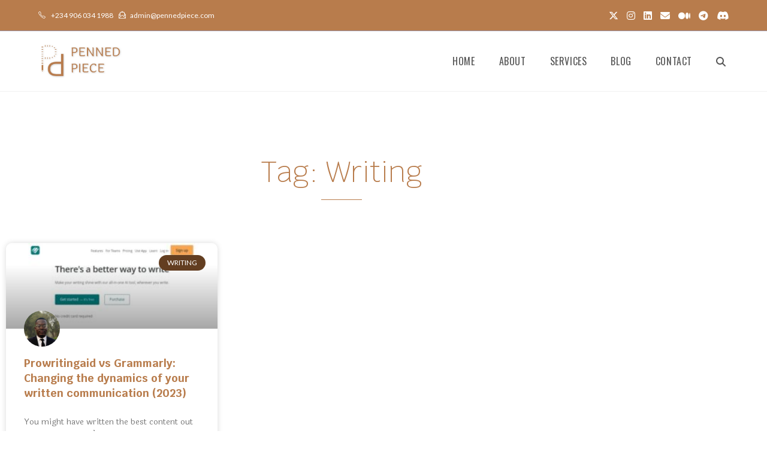

--- FILE ---
content_type: text/css
request_url: https://pennedpiece.com/wp-content/uploads/elementor/css/post-2101.css?ver=1768413213
body_size: 1203
content:
.elementor-2101 .elementor-element.elementor-element-660fb2f7{margin-top:100px;margin-bottom:50px;}.elementor-2101 .elementor-element.elementor-element-77d3014a{text-align:center;}.elementor-2101 .elementor-element.elementor-element-77d3014a .elementor-heading-title{font-family:"Krub", Sans-serif;font-size:48px;font-weight:200;color:var( --e-global-color-83b8e16 );}.elementor-2101 .elementor-element.elementor-element-58b6357f{--divider-border-style:solid;--divider-color:var( --e-global-color-83b8e16 );--divider-border-width:1px;}.elementor-2101 .elementor-element.elementor-element-58b6357f .elementor-divider-separator{width:6%;margin:0 auto;margin-center:0;}.elementor-2101 .elementor-element.elementor-element-58b6357f .elementor-divider{text-align:center;padding-block-start:2px;padding-block-end:2px;}.elementor-2101 .elementor-element.elementor-element-402d5ad2, .elementor-2101 .elementor-element.elementor-element-402d5ad2 > .elementor-background-overlay{border-radius:10px 10px 10px 10px;}.elementor-2101 .elementor-element.elementor-element-402d5ad2 .elementor-heading-title{color:var( --e-global-color-83b8e16 );}.elementor-2101 .elementor-element.elementor-element-402d5ad2{color:var( --e-global-color-83b8e16 );}.elementor-2101 .elementor-element.elementor-element-5998a03b{--grid-row-gap:35px;--grid-column-gap:30px;}.elementor-2101 .elementor-element.elementor-element-5998a03b .elementor-post__thumbnail__link{width:100%;}.elementor-2101 .elementor-element.elementor-element-5998a03b .elementor-post__meta-data span + span:before{content:"•";}.elementor-2101 .elementor-element.elementor-element-5998a03b .elementor-post__card{border-radius:10px;}.elementor-2101 .elementor-element.elementor-element-5998a03b .elementor-post__text{margin-top:20px;}.elementor-2101 .elementor-element.elementor-element-5998a03b .elementor-post__badge{right:0;}.elementor-2101 .elementor-element.elementor-element-5998a03b .elementor-post__card .elementor-post__badge{background-color:var( --e-global-color-9e6f072 );margin:20px;}.elementor-2101 .elementor-element.elementor-element-5998a03b .elementor-post__title, .elementor-2101 .elementor-element.elementor-element-5998a03b .elementor-post__title a{color:var( --e-global-color-83b8e16 );font-family:"Krub", Sans-serif;font-size:18px;font-weight:700;}.elementor-2101 .elementor-element.elementor-element-5998a03b .elementor-post__excerpt p{font-family:"Laila", Sans-serif;}.elementor-2101 .elementor-element.elementor-element-5998a03b .elementor-pagination{text-align:center;}body:not(.rtl) .elementor-2101 .elementor-element.elementor-element-5998a03b .elementor-pagination .page-numbers:not(:first-child){margin-left:calc( 10px/2 );}body:not(.rtl) .elementor-2101 .elementor-element.elementor-element-5998a03b .elementor-pagination .page-numbers:not(:last-child){margin-right:calc( 10px/2 );}body.rtl .elementor-2101 .elementor-element.elementor-element-5998a03b .elementor-pagination .page-numbers:not(:first-child){margin-right:calc( 10px/2 );}body.rtl .elementor-2101 .elementor-element.elementor-element-5998a03b .elementor-pagination .page-numbers:not(:last-child){margin-left:calc( 10px/2 );}.elementor-2101 .elementor-element.elementor-element-50571c0c{margin-top:100px;margin-bottom:50px;}.elementor-2101 .elementor-element.elementor-element-62697010{text-align:center;}.elementor-2101 .elementor-element.elementor-element-62697010 .elementor-heading-title{font-family:"Krub", Sans-serif;font-size:48px;font-weight:200;color:var( --e-global-color-83b8e16 );}.elementor-2101 .elementor-element.elementor-element-22623c62{--divider-border-style:solid;--divider-color:var( --e-global-color-83b8e16 );--divider-border-width:1px;}.elementor-2101 .elementor-element.elementor-element-22623c62 .elementor-divider-separator{width:6%;margin:0 auto;margin-center:0;}.elementor-2101 .elementor-element.elementor-element-22623c62 .elementor-divider{text-align:center;padding-block-start:2px;padding-block-end:2px;}.elementor-2101 .elementor-element.elementor-element-614985b0:not(.elementor-motion-effects-element-type-background) > .elementor-widget-wrap, .elementor-2101 .elementor-element.elementor-element-614985b0 > .elementor-widget-wrap > .elementor-motion-effects-container > .elementor-motion-effects-layer{background-color:transparent;background-image:linear-gradient(180deg, #B87C4C12 0%, #B87C4C12 100%);}.elementor-2101 .elementor-element.elementor-element-614985b0 > .elementor-element-populated, .elementor-2101 .elementor-element.elementor-element-614985b0 > .elementor-element-populated > .elementor-background-overlay, .elementor-2101 .elementor-element.elementor-element-614985b0 > .elementor-background-slideshow{border-radius:7px 7px 7px 7px;}.elementor-2101 .elementor-element.elementor-element-614985b0:hover > .elementor-element-populated{border-style:solid;border-width:.5px .5px .5px .5px;border-color:var( --e-global-color-83b8e16 );}.elementor-2101 .elementor-element.elementor-element-614985b0:hover > .elementor-element-populated, .elementor-2101 .elementor-element.elementor-element-614985b0:hover > .elementor-element-populated > .elementor-background-overlay{border-radius:10px 10px 10px 10px;}.elementor-2101 .elementor-element.elementor-element-614985b0 > .elementor-element-populated{transition:background 0.3s, border 0.3s, border-radius 0.3s, box-shadow 0.3s;margin:10px 10px 10px 10px;--e-column-margin-right:10px;--e-column-margin-left:10px;padding:10px 10px 10px 10px;}.elementor-2101 .elementor-element.elementor-element-614985b0 > .elementor-element-populated > .elementor-background-overlay{transition:background 0.3s, border-radius 0.3s, opacity 0.3s;}.elementor-2101 .elementor-element.elementor-element-249e3114 > .elementor-widget-container{padding:15px 0px 0px 0px;}.elementor-2101 .elementor-element.elementor-element-249e3114.elementor-position-right .elementor-image-box-img{margin-left:15px;}.elementor-2101 .elementor-element.elementor-element-249e3114.elementor-position-left .elementor-image-box-img{margin-right:15px;}.elementor-2101 .elementor-element.elementor-element-249e3114.elementor-position-top .elementor-image-box-img{margin-bottom:15px;}.elementor-2101 .elementor-element.elementor-element-249e3114 .elementor-image-box-wrapper .elementor-image-box-img{width:30%;}.elementor-2101 .elementor-element.elementor-element-249e3114 .elementor-image-box-img img{transition-duration:0.3s;}.elementor-2101 .elementor-element.elementor-element-249e3114 .elementor-image-box-title{font-family:"Krub", Sans-serif;font-size:18px;color:var( --e-global-color-625b163 );}.elementor-2101 .elementor-element.elementor-element-2ab044f8:not(.elementor-motion-effects-element-type-background) > .elementor-widget-wrap, .elementor-2101 .elementor-element.elementor-element-2ab044f8 > .elementor-widget-wrap > .elementor-motion-effects-container > .elementor-motion-effects-layer{background-color:transparent;background-image:linear-gradient(180deg, #B87C4C12 0%, #B87C4C12 100%);}.elementor-2101 .elementor-element.elementor-element-2ab044f8 > .elementor-element-populated, .elementor-2101 .elementor-element.elementor-element-2ab044f8 > .elementor-element-populated > .elementor-background-overlay, .elementor-2101 .elementor-element.elementor-element-2ab044f8 > .elementor-background-slideshow{border-radius:7px 7px 7px 7px;}.elementor-2101 .elementor-element.elementor-element-2ab044f8:hover > .elementor-element-populated{border-style:solid;border-width:.5px .5px .5px .5px;border-color:var( --e-global-color-83b8e16 );}.elementor-2101 .elementor-element.elementor-element-2ab044f8:hover > .elementor-element-populated, .elementor-2101 .elementor-element.elementor-element-2ab044f8:hover > .elementor-element-populated > .elementor-background-overlay{border-radius:10px 10px 10px 10px;}.elementor-2101 .elementor-element.elementor-element-2ab044f8 > .elementor-element-populated{transition:background 0.3s, border 0.3s, border-radius 0.3s, box-shadow 0.3s;margin:10px 10px 10px 10px;--e-column-margin-right:10px;--e-column-margin-left:10px;padding:10px 10px 10px 10px;}.elementor-2101 .elementor-element.elementor-element-2ab044f8 > .elementor-element-populated > .elementor-background-overlay{transition:background 0.3s, border-radius 0.3s, opacity 0.3s;}.elementor-2101 .elementor-element.elementor-element-3f943398 > .elementor-widget-container{padding:15px 0px 0px 0px;}.elementor-2101 .elementor-element.elementor-element-3f943398.elementor-position-right .elementor-image-box-img{margin-left:15px;}.elementor-2101 .elementor-element.elementor-element-3f943398.elementor-position-left .elementor-image-box-img{margin-right:15px;}.elementor-2101 .elementor-element.elementor-element-3f943398.elementor-position-top .elementor-image-box-img{margin-bottom:15px;}.elementor-2101 .elementor-element.elementor-element-3f943398 .elementor-image-box-wrapper .elementor-image-box-img{width:30%;}.elementor-2101 .elementor-element.elementor-element-3f943398 .elementor-image-box-img img{transition-duration:0.3s;}.elementor-2101 .elementor-element.elementor-element-3f943398 .elementor-image-box-title{font-family:"Krub", Sans-serif;font-size:18px;color:var( --e-global-color-625b163 );}.elementor-2101 .elementor-element.elementor-element-57a35fc4:not(.elementor-motion-effects-element-type-background) > .elementor-widget-wrap, .elementor-2101 .elementor-element.elementor-element-57a35fc4 > .elementor-widget-wrap > .elementor-motion-effects-container > .elementor-motion-effects-layer{background-color:transparent;background-image:linear-gradient(180deg, #B87C4C12 0%, #B87C4C12 100%);}.elementor-2101 .elementor-element.elementor-element-57a35fc4 > .elementor-element-populated, .elementor-2101 .elementor-element.elementor-element-57a35fc4 > .elementor-element-populated > .elementor-background-overlay, .elementor-2101 .elementor-element.elementor-element-57a35fc4 > .elementor-background-slideshow{border-radius:7px 7px 7px 7px;}.elementor-2101 .elementor-element.elementor-element-57a35fc4:hover > .elementor-element-populated{border-style:solid;border-width:.5px .5px .5px .5px;border-color:var( --e-global-color-83b8e16 );}.elementor-2101 .elementor-element.elementor-element-57a35fc4:hover > .elementor-element-populated, .elementor-2101 .elementor-element.elementor-element-57a35fc4:hover > .elementor-element-populated > .elementor-background-overlay{border-radius:10px 10px 10px 10px;}.elementor-2101 .elementor-element.elementor-element-57a35fc4 > .elementor-element-populated{transition:background 0.3s, border 0.3s, border-radius 0.3s, box-shadow 0.3s;margin:10px 10px 10px 10px;--e-column-margin-right:10px;--e-column-margin-left:10px;padding:10px 10px 10px 10px;}.elementor-2101 .elementor-element.elementor-element-57a35fc4 > .elementor-element-populated > .elementor-background-overlay{transition:background 0.3s, border-radius 0.3s, opacity 0.3s;}.elementor-2101 .elementor-element.elementor-element-5cdf6e03 > .elementor-widget-container{padding:15px 0px 0px 0px;}.elementor-2101 .elementor-element.elementor-element-5cdf6e03.elementor-position-right .elementor-image-box-img{margin-left:15px;}.elementor-2101 .elementor-element.elementor-element-5cdf6e03.elementor-position-left .elementor-image-box-img{margin-right:15px;}.elementor-2101 .elementor-element.elementor-element-5cdf6e03.elementor-position-top .elementor-image-box-img{margin-bottom:15px;}.elementor-2101 .elementor-element.elementor-element-5cdf6e03 .elementor-image-box-wrapper .elementor-image-box-img{width:30%;}.elementor-2101 .elementor-element.elementor-element-5cdf6e03 .elementor-image-box-img img{transition-duration:0.3s;}.elementor-2101 .elementor-element.elementor-element-5cdf6e03 .elementor-image-box-title{font-family:"Krub", Sans-serif;font-size:18px;color:var( --e-global-color-625b163 );}.elementor-2101 .elementor-element.elementor-element-527bc734:not(.elementor-motion-effects-element-type-background) > .elementor-widget-wrap, .elementor-2101 .elementor-element.elementor-element-527bc734 > .elementor-widget-wrap > .elementor-motion-effects-container > .elementor-motion-effects-layer{background-color:transparent;background-image:linear-gradient(180deg, #B87C4C12 0%, #B87C4C12 100%);}.elementor-2101 .elementor-element.elementor-element-527bc734 > .elementor-element-populated, .elementor-2101 .elementor-element.elementor-element-527bc734 > .elementor-element-populated > .elementor-background-overlay, .elementor-2101 .elementor-element.elementor-element-527bc734 > .elementor-background-slideshow{border-radius:7px 7px 7px 7px;}.elementor-2101 .elementor-element.elementor-element-527bc734:hover > .elementor-element-populated{border-style:solid;border-width:.5px .5px .5px .5px;border-color:var( --e-global-color-83b8e16 );}.elementor-2101 .elementor-element.elementor-element-527bc734:hover > .elementor-element-populated, .elementor-2101 .elementor-element.elementor-element-527bc734:hover > .elementor-element-populated > .elementor-background-overlay{border-radius:10px 10px 10px 10px;}.elementor-2101 .elementor-element.elementor-element-527bc734 > .elementor-element-populated{transition:background 0.3s, border 0.3s, border-radius 0.3s, box-shadow 0.3s;margin:10px 10px 10px 10px;--e-column-margin-right:10px;--e-column-margin-left:10px;padding:10px 10px 10px 10px;}.elementor-2101 .elementor-element.elementor-element-527bc734 > .elementor-element-populated > .elementor-background-overlay{transition:background 0.3s, border-radius 0.3s, opacity 0.3s;}.elementor-2101 .elementor-element.elementor-element-666d65c8 > .elementor-widget-container{padding:15px 0px 0px 0px;}.elementor-2101 .elementor-element.elementor-element-666d65c8.elementor-position-right .elementor-image-box-img{margin-left:15px;}.elementor-2101 .elementor-element.elementor-element-666d65c8.elementor-position-left .elementor-image-box-img{margin-right:15px;}.elementor-2101 .elementor-element.elementor-element-666d65c8.elementor-position-top .elementor-image-box-img{margin-bottom:15px;}.elementor-2101 .elementor-element.elementor-element-666d65c8 .elementor-image-box-wrapper .elementor-image-box-img{width:30%;}.elementor-2101 .elementor-element.elementor-element-666d65c8 .elementor-image-box-img img{transition-duration:0.3s;}.elementor-2101 .elementor-element.elementor-element-666d65c8 .elementor-image-box-title{font-family:"Krub", Sans-serif;font-size:18px;color:var( --e-global-color-625b163 );}.elementor-2101 .elementor-element.elementor-element-597f1e73:not(.elementor-motion-effects-element-type-background) > .elementor-widget-wrap, .elementor-2101 .elementor-element.elementor-element-597f1e73 > .elementor-widget-wrap > .elementor-motion-effects-container > .elementor-motion-effects-layer{background-color:transparent;background-image:linear-gradient(180deg, #B87C4C12 0%, #B87C4C12 100%);}.elementor-2101 .elementor-element.elementor-element-597f1e73 > .elementor-element-populated, .elementor-2101 .elementor-element.elementor-element-597f1e73 > .elementor-element-populated > .elementor-background-overlay, .elementor-2101 .elementor-element.elementor-element-597f1e73 > .elementor-background-slideshow{border-radius:7px 7px 7px 7px;}.elementor-2101 .elementor-element.elementor-element-597f1e73:hover > .elementor-element-populated{border-style:solid;border-width:.5px .5px .5px .5px;border-color:var( --e-global-color-83b8e16 );}.elementor-2101 .elementor-element.elementor-element-597f1e73:hover > .elementor-element-populated, .elementor-2101 .elementor-element.elementor-element-597f1e73:hover > .elementor-element-populated > .elementor-background-overlay{border-radius:10px 10px 10px 10px;}.elementor-2101 .elementor-element.elementor-element-597f1e73 > .elementor-element-populated{transition:background 0.3s, border 0.3s, border-radius 0.3s, box-shadow 0.3s;margin:10px 10px 10px 10px;--e-column-margin-right:10px;--e-column-margin-left:10px;padding:10px 10px 10px 10px;}.elementor-2101 .elementor-element.elementor-element-597f1e73 > .elementor-element-populated > .elementor-background-overlay{transition:background 0.3s, border-radius 0.3s, opacity 0.3s;}.elementor-2101 .elementor-element.elementor-element-649be276 > .elementor-widget-container{padding:15px 0px 0px 0px;}.elementor-2101 .elementor-element.elementor-element-649be276.elementor-position-right .elementor-image-box-img{margin-left:15px;}.elementor-2101 .elementor-element.elementor-element-649be276.elementor-position-left .elementor-image-box-img{margin-right:15px;}.elementor-2101 .elementor-element.elementor-element-649be276.elementor-position-top .elementor-image-box-img{margin-bottom:15px;}.elementor-2101 .elementor-element.elementor-element-649be276 .elementor-image-box-wrapper .elementor-image-box-img{width:30%;}.elementor-2101 .elementor-element.elementor-element-649be276 .elementor-image-box-img img{transition-duration:0.3s;}.elementor-2101 .elementor-element.elementor-element-649be276 .elementor-image-box-title{font-family:"Krub", Sans-serif;font-size:18px;color:var( --e-global-color-625b163 );}.elementor-2101 .elementor-element.elementor-element-55c71397:not(.elementor-motion-effects-element-type-background) > .elementor-widget-wrap, .elementor-2101 .elementor-element.elementor-element-55c71397 > .elementor-widget-wrap > .elementor-motion-effects-container > .elementor-motion-effects-layer{background-color:transparent;background-image:linear-gradient(180deg, #B87C4C12 0%, #B87C4C12 100%);}.elementor-2101 .elementor-element.elementor-element-55c71397 > .elementor-element-populated, .elementor-2101 .elementor-element.elementor-element-55c71397 > .elementor-element-populated > .elementor-background-overlay, .elementor-2101 .elementor-element.elementor-element-55c71397 > .elementor-background-slideshow{border-radius:7px 7px 7px 7px;}.elementor-2101 .elementor-element.elementor-element-55c71397:hover > .elementor-element-populated{border-style:solid;border-width:.5px .5px .5px .5px;border-color:var( --e-global-color-83b8e16 );}.elementor-2101 .elementor-element.elementor-element-55c71397:hover > .elementor-element-populated, .elementor-2101 .elementor-element.elementor-element-55c71397:hover > .elementor-element-populated > .elementor-background-overlay{border-radius:10px 10px 10px 10px;}.elementor-2101 .elementor-element.elementor-element-55c71397 > .elementor-element-populated{transition:background 0.3s, border 0.3s, border-radius 0.3s, box-shadow 0.3s;margin:10px 10px 10px 10px;--e-column-margin-right:10px;--e-column-margin-left:10px;padding:10px 10px 10px 10px;}.elementor-2101 .elementor-element.elementor-element-55c71397 > .elementor-element-populated > .elementor-background-overlay{transition:background 0.3s, border-radius 0.3s, opacity 0.3s;}.elementor-2101 .elementor-element.elementor-element-48da3934 > .elementor-widget-container{padding:15px 0px 0px 0px;}.elementor-2101 .elementor-element.elementor-element-48da3934.elementor-position-right .elementor-image-box-img{margin-left:15px;}.elementor-2101 .elementor-element.elementor-element-48da3934.elementor-position-left .elementor-image-box-img{margin-right:15px;}.elementor-2101 .elementor-element.elementor-element-48da3934.elementor-position-top .elementor-image-box-img{margin-bottom:15px;}.elementor-2101 .elementor-element.elementor-element-48da3934 .elementor-image-box-wrapper .elementor-image-box-img{width:30%;}.elementor-2101 .elementor-element.elementor-element-48da3934 .elementor-image-box-img img{transition-duration:0.3s;}.elementor-2101 .elementor-element.elementor-element-48da3934 .elementor-image-box-title{font-family:"Krub", Sans-serif;font-size:18px;color:var( --e-global-color-625b163 );}.elementor-2101 .elementor-element.elementor-element-4f530837{margin-top:50px;margin-bottom:50px;padding:60px 0px 50px 0px;}.elementor-2101 .elementor-element.elementor-element-2b7db253{text-align:center;}.elementor-2101 .elementor-element.elementor-element-2b7db253 .elementor-heading-title{font-family:"Krub", Sans-serif;font-size:36px;font-weight:200;color:#292929;}.elementor-2101 .elementor-element.elementor-element-d300260{--divider-border-style:solid;--divider-color:#222222;--divider-border-width:1px;}.elementor-2101 .elementor-element.elementor-element-d300260 > .elementor-widget-container{padding:0px 0px 36px 0px;}.elementor-2101 .elementor-element.elementor-element-d300260 .elementor-divider-separator{width:6%;margin:0 auto;margin-center:0;}.elementor-2101 .elementor-element.elementor-element-d300260 .elementor-divider{text-align:center;padding-block-start:6px;padding-block-end:6px;}.elementor-2101 .elementor-element.elementor-element-60cecb0c{--e-image-carousel-slides-to-show:1;}.elementor-2101 .elementor-element.elementor-element-3c479df3 .elementor-button{background-color:transparent;font-size:13px;font-weight:400;text-transform:uppercase;letter-spacing:1px;fill:var( --e-global-color-625b163 );color:var( --e-global-color-625b163 );background-image:linear-gradient(180deg, #B87C4C0D 0%, #B87C4C0D 100%);border-radius:1px 1px 1px 1px;padding:20px 25px 20px 25px;}.elementor-2101 .elementor-element.elementor-element-3c479df3 .elementor-button:hover, .elementor-2101 .elementor-element.elementor-element-3c479df3 .elementor-button:focus{background-color:var( --e-global-color-83b8e16 );color:#ffffff;}.elementor-2101 .elementor-element.elementor-element-3c479df3 .elementor-button:hover svg, .elementor-2101 .elementor-element.elementor-element-3c479df3 .elementor-button:focus svg{fill:#ffffff;}@media(max-width:1024px){.elementor-2101 .elementor-element.elementor-element-724e9ba2 > .elementor-element-populated{padding:0px 0px 0px 0px;}}@media(max-width:767px){.elementor-2101 .elementor-element.elementor-element-5998a03b .elementor-post__thumbnail__link{width:100%;}.elementor-2101 .elementor-element.elementor-element-62697010 .elementor-heading-title{font-size:36px;}.elementor-2101 .elementor-element.elementor-element-614985b0{width:50%;}.elementor-2101 .elementor-element.elementor-element-249e3114 .elementor-image-box-img{margin-bottom:15px;}.elementor-2101 .elementor-element.elementor-element-2ab044f8{width:50%;}.elementor-2101 .elementor-element.elementor-element-3f943398 .elementor-image-box-img{margin-bottom:15px;}.elementor-2101 .elementor-element.elementor-element-57a35fc4{width:50%;}.elementor-2101 .elementor-element.elementor-element-5cdf6e03 .elementor-image-box-img{margin-bottom:15px;}.elementor-2101 .elementor-element.elementor-element-527bc734{width:50%;}.elementor-2101 .elementor-element.elementor-element-666d65c8 .elementor-image-box-img{margin-bottom:15px;}.elementor-2101 .elementor-element.elementor-element-597f1e73{width:50%;}.elementor-2101 .elementor-element.elementor-element-649be276 .elementor-image-box-img{margin-bottom:15px;}.elementor-2101 .elementor-element.elementor-element-55c71397{width:50%;}.elementor-2101 .elementor-element.elementor-element-48da3934 .elementor-image-box-img{margin-bottom:15px;}.elementor-2101 .elementor-element.elementor-element-2b7db253 .elementor-heading-title{line-height:1.3em;}}